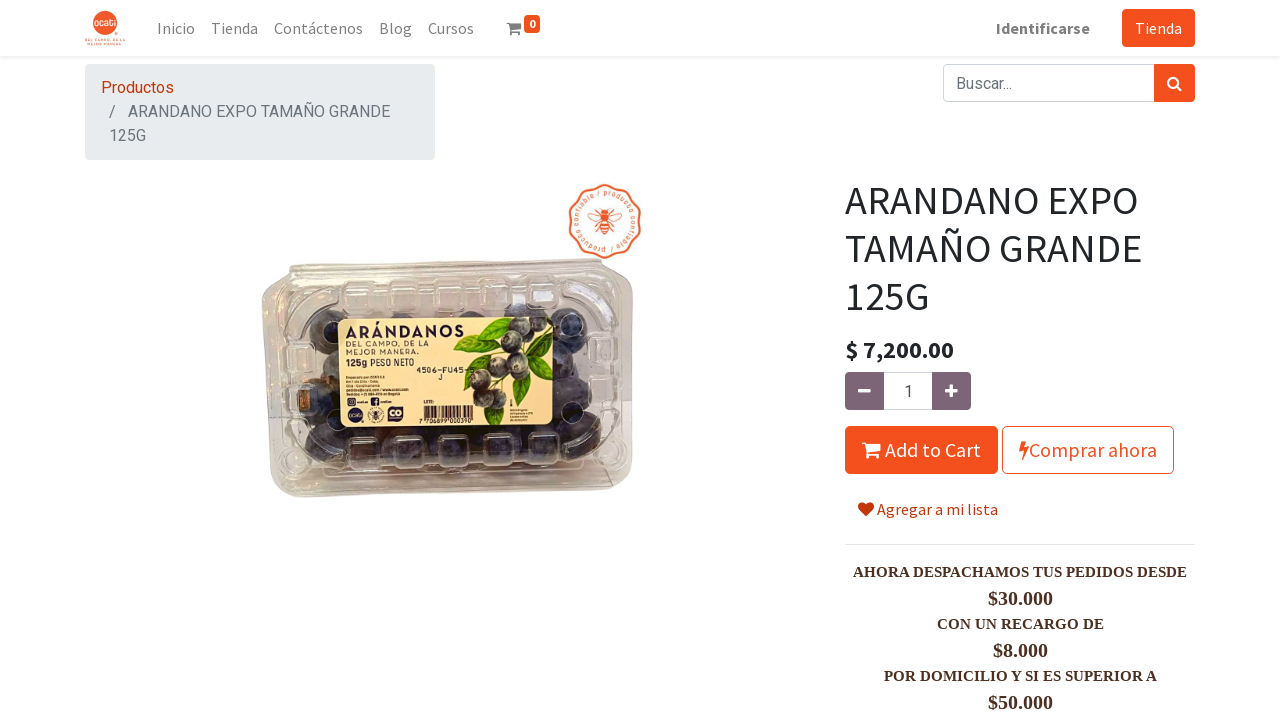

--- FILE ---
content_type: text/html; charset=utf-8
request_url: https://erpcol.ocati.com/shop/mp8nl-0014-arandano-expo-tamano-grande-125g-10835
body_size: 6439
content:


        
        
        

        <!DOCTYPE html>
        
    
            
        
  <html lang="es-CO" data-website-id="1" data-oe-company-name="OCATI S.A.">
            
    
      
      
      
      
        
      
    
    
  <head>
                <meta charset="utf-8"/>
                <meta http-equiv="X-UA-Compatible" content="IE=edge,chrome=1"/>
            <meta name="viewport" content="width=device-width, initial-scale=1, user-scalable=no"/>
    <meta name="generator" content="Odoo"/>
    
    
    
    
    
    
    
    
    
      
      
      
      
        
          
            <meta property="og:type" content="website"/>
          
        
          
            <meta property="og:title" content="ARANDANO EXPO TAMAÑO GRANDE 125G"/>
          
        
          
            <meta property="og:site_name" content="OCATI S.A."/>
          
        
          
            <meta property="og:url" content="https://erpcol.ocati.com/shop/mp8nl-0014-arandano-expo-tamano-grande-125g-10835"/>
          
        
          
            <meta property="og:image" content="https://erpcol.ocati.com/web/image/product.template/10835/image_1024?unique=5f49a49"/>
          
        
          
            <meta property="og:description"/>
          
        
      
      
      
      
        
          <meta name="twitter:card" content="summary_large_image"/>
        
          <meta name="twitter:title" content="ARANDANO EXPO TAMAÑO GRANDE 125G"/>
        
          <meta name="twitter:image" content="https://erpcol.ocati.com/web/image/product.template/10835/image_1024?unique=5f49a49"/>
        
          <meta name="twitter:description"/>
        
      
    
    
      
      
    
    <link rel="canonical" href="https://erpocati.ocati.com/shop/mp8nl-0014-arandano-expo-tamano-grande-125g-10835"/>
    <link rel="preconnect" href="https://fonts.gstatic.com/" crossorigin=""/>
  
        

                <title>
        ARANDANO EXPO TAMAÑO GRANDE 125G | 
        Ocati Domicilios
      </title>
                <link type="image/x-icon" rel="shortcut icon" href="/web/image/website/1/favicon?unique=7004fbe"/>
            <link rel="preload" href="/web/static/lib/fontawesome/fonts/fontawesome-webfont.woff2?v=4.7.0" as="font" crossorigin=""/>
            <link type="text/css" rel="stylesheet" href="/web/content/1143988-6044257/1/web.assets_common.css" data-asset-xmlid="web.assets_common" data-asset-version="6044257"/>
            <link type="text/css" rel="stylesheet" href="/web/content/1143989-46908f1/1/web.assets_frontend.css" data-asset-xmlid="web.assets_frontend" data-asset-version="46908f1"/>
    
  
        

                <script id="web.layout.odooscript" type="text/javascript">
                    var odoo = {
                        csrf_token: "e4040ff493ae8ecebfc645dce8a4c1a4868491f3o1800743937",
                        debug: "",
                    };
                </script>
            <script type="text/javascript">
                odoo.session_info = {"is_admin": false, "is_system": false, "is_website_user": true, "user_id": false, "is_frontend": true, "translationURL": "/website/translations", "cache_hashes": {"translations": "37e272c3f855126f8d2b2c53d42ef8d702743cb7"}};
                if (!/(^|;\s)tz=/.test(document.cookie)) {
                    const userTZ = Intl.DateTimeFormat().resolvedOptions().timeZone;
                    document.cookie = `tz=${userTZ}; path=/`;
                }
            </script>
            <script defer="defer" type="text/javascript" src="/web/content/11169-9e5fbaa/1/web.assets_common_minimal_js.js" data-asset-xmlid="web.assets_common_minimal_js" data-asset-version="9e5fbaa"></script>
            <script defer="defer" type="text/javascript" src="/web/content/11170-0ecb052/1/web.assets_frontend_minimal_js.js" data-asset-xmlid="web.assets_frontend_minimal_js" data-asset-version="0ecb052"></script>
            
        
    
            <script defer="defer" type="text/javascript" data-src="/web/content/1143991-380e876/1/web.assets_common_lazy.js" data-asset-xmlid="web.assets_common_lazy" data-asset-version="380e876"></script>
            <script defer="defer" type="text/javascript" data-src="/web/content/1143992-73d6ff7/1/web.assets_frontend_lazy.js" data-asset-xmlid="web.assets_frontend_lazy" data-asset-version="73d6ff7"></script>
    
  
        

                
            
        
    </head>
            <body class="">
                
    
  
            
            
        <div id="wrapwrap" class="   ">
                <header id="top" data-anchor="true" data-name="Header" class="  o_header_standard">
                    <nav data-name="Navbar" class="navbar navbar-expand-lg navbar-light o_colored_level o_cc shadow-sm">
            <div id="top_menu_container" class="container justify-content-start justify-content-lg-between">
                
                
    <a href="/" class="navbar-brand logo mr-4">
            <span role="img" aria-label="Logo of Ocati Domicilios" title="Ocati Domicilios"><img src="/web/image/website/1/logo/Ocati%20Domicilios?unique=7004fbe" class="img img-fluid" alt="Ocati Domicilios" loading="lazy"/></span>
        </a>
    

                
                
    <button type="button" data-toggle="collapse" data-target="#top_menu_collapse" class="navbar-toggler ml-auto">
        <span class="navbar-toggler-icon o_not_editable"></span>
    </button>

                
                <div id="top_menu_collapse" class="collapse navbar-collapse order-last order-lg-0">
                    
    <ul id="top_menu" class="nav navbar-nav o_menu_loading flex-grow-1">
        
                        
                        
                        
                            
    
    <li class="nav-item">
        <a role="menuitem" href="/" class="nav-link ">
            <span>Inicio</span>
        </a>
    </li>
    

                        
                            
    
    <li class="nav-item">
        <a role="menuitem" href="/shop" class="nav-link ">
            <span>Tienda</span>
        </a>
    </li>
    

                        
                            
    
    <li class="nav-item">
        <a role="menuitem" href="/contactus" class="nav-link ">
            <span>Contáctenos</span>
        </a>
    </li>
    

                        
                            
    
    <li class="nav-item">
        <a role="menuitem" href="/blog" class="nav-link ">
            <span>Blog</span>
        </a>
    </li>
    

                        
                            
    
    <li class="nav-item">
        <a role="menuitem" href="/slides" class="nav-link ">
            <span>Cursos</span>
        </a>
    </li>
    

                        
            
        
        
        <li class="nav-item mx-lg-3 divider d-none"></li> 
        <li class="o_wsale_my_cart  nav-item mx-lg-3">
            <a href="/shop/cart" class="nav-link">
                <i class="fa fa-shopping-cart"></i>
                
                <sup class="my_cart_quantity badge badge-primary" data-order-id="">0</sup>
            </a>
        </li>
    
            
        
        
            
        
        <li class="o_wsale_my_wish d-none nav-item mr-lg-3 o_wsale_my_wish_hide_empty">
            <a href="/shop/wishlist" class="nav-link">
                <i class="fa fa-1x fa-heart"></i>
                
                <sup class="my_wish_quantity o_animate_blink badge badge-primary">0</sup>
            </a>
        </li>
    
        
        
                        
                        
            <li class="nav-item ml-lg-auto o_no_autohide_item">
                <a href="/web/login" class="nav-link font-weight-bold">Identificarse</a>
            </li>
        
                        
                        
        
        
            
        
    
    
                    
    </ul>

                </div>
                
                
                
                <div class="oe_structure oe_structure_solo" id="oe_structure_header_default_1">
            <section class="s_text_block" data-snippet="s_text_block" data-name="Text">
                <div class="container">
                    <a href="/shop" class="btn btn-primary ml-4">Tienda</a>
                </div>
            </section>
        </div>
    </div>
        </nav>
    </header>
                <main>
                    
            
        
            
            <div itemscope="itemscope" itemtype="http://schema.org/Product" id="wrap" class="js_sale ecom-zoomable zoomodoo-next ecom-zoomable zoomodoo-next" data-ecom-zoom-auto="1">
                <section id="product_detail" class="container py-2 oe_website_sale " data-view-track="1">
                    <div class="row">
                        <div class="col-md-4">
                            <ol class="breadcrumb">
                                <li class="breadcrumb-item">
                                    <a href="/shop">Productos</a>
                                </li>
                                
                                <li class="breadcrumb-item active">
                                    <span>ARANDANO EXPO TAMAÑO GRANDE 125G</span>
                                </li>
                            </ol>
                        </div>
                        <div class="col-md-8">
                            <div class="form-inline justify-content-end">
                                
        
    <form method="get" class="o_wsale_products_searchbar_form o_wait_lazy_js " action="/shop">
                <div role="search" class="input-group">
        
        <input type="search" name="search" class="search-query form-control oe_search_box" data-limit="5" data-display-description="true" data-display-price="true" data-display-image="true" placeholder="Buscar..."/>
        <div class="input-group-append">
            <button type="submit" class="btn btn-primary oe_search_button" aria-label="Búsqueda" title="Búsqueda"><i class="fa fa-search"></i>
            
        </button>
        </div>
    </div>

                <input name="order" type="hidden" class="o_wsale_search_order_by" value=""/>
                
            
            
        
            </form>
        
    
                                
        
        <div class="dropdown d-none ml-2">
            
            <a role="button" href="#" class="dropdown-toggle btn btn-secondary" data-toggle="dropdown">
                LISTA DE PRECIOS DOMICILIOS
            </a>
            <div class="dropdown-menu" role="menu">
                
            </div>
        </div>
    
                            </div>
                        </div>
                    </div>
                    <div class="row">
                        <div class="col-md-6 col-xl-8">
                            
        
        <div id="o-carousel-product" class="carousel slide" data-ride="carousel" data-interval="0">
            <div class="carousel-outer position-relative">
                <div class="carousel-inner h-100">
                    
                        <div class="carousel-item h-100 active">
                            <div class="d-flex align-items-center justify-content-center h-100"><img src="/web/image/product.product/5945/image_1024/%5BMP8NL_0014%5D%20ARANDANO%20EXPO%20TAMA%C3%91O%20GRANDE%20125G?unique=7f82671" itemprop="image" class="img img-fluid product_detail_img mh-100" alt="ARANDANO EXPO TAMAÑO GRANDE 125G" data-zoom="1" data-zoom-image="/web/image/product.product/5945/image_1920/%5BMP8NL_0014%5D%20ARANDANO%20EXPO%20TAMA%C3%91O%20GRANDE%20125G?unique=7f82671" loading="lazy"/></div>
                        </div>
                    
                </div>
                
            </div>
            <div class="d-none d-md-block text-center">
                
            </div>
        </div>
    
                        </div>
                        <div class="col-md-6 col-xl-4" id="product_details">
                            <h1 itemprop="name">ARANDANO EXPO TAMAÑO GRANDE 125G</h1>
                            <span itemprop="url" style="display:none;">/shop/mp8nl-0014-arandano-expo-tamano-grande-125g-10835</span>
                            <form action="/shop/cart/update" method="POST">
                                <input type="hidden" name="csrf_token" value="3d739345fef273c6b8becd27480dc340cbca532co1800743936"/>
                                <div class="js_product js_main_product">
                                    
                                        <input type="hidden" class="product_id" name="product_id" value="5945"/>
                                        <input type="hidden" class="product_template_id" name="product_template_id" value="10835"/>
                                        
                                            <ul class="d-none js_add_cart_variants" data-attribute_exclusions="{'exclusions: []'}"></ul>
                                        
                                    
                                    
      <div itemprop="offers" itemscope="itemscope" itemtype="http://schema.org/Offer" class="product_price mt16">
          <h4 class="oe_price_h4 css_editable_mode_hidden">
              <span data-oe-type="monetary" data-oe-expression="combination_info['list_price']" style="text-decoration: line-through; white-space: nowrap;" class="text-danger oe_default_price d-none">$ <span class="oe_currency_value">7,200.00</span></span>
              <b data-oe-type="monetary" data-oe-expression="combination_info['price']" class="oe_price" style="white-space: nowrap;">$ <span class="oe_currency_value">7,200.00</span></b>
              <span itemprop="price" style="display:none;">7200.0</span>
              <span itemprop="priceCurrency" style="display:none;">COP</span>
          </h4>
          <h4 class="css_non_editable_mode_hidden decimal_precision" data-precision="2">
            <span>$ <span class="oe_currency_value">1.00</span></span>
          </h4>
      </div>
    
                                    <p class="css_not_available_msg alert alert-warning">Esta combinación no existe.</p>
                                    
			
				
        <div class="css_quantity input-group" contenteditable="false">
            <div class="input-group-prepend">
                <a class="btn btn-secondary js_add_cart_json" aria-label="Quitar uno" title="Quitar uno" href="#">
                    <i class="fa fa-minus"></i>
                </a>
            </div>
            <input type="text" class="form-control quantity" data-min="1" name="add_qty" value="1"/>
            <div class="input-group-append">
                <a class="btn btn-secondary float_left js_add_cart_json" aria-label="Agregue uno" title="Agregue uno" href="#">
                    <i class="fa fa-plus"></i>
                </a>
            </div>
        </div>
      <a role="button" id="add_to_cart" class="btn btn-primary btn-lg mt16 js_add_cart_ajax a-submit d-block d-sm-inline-block" href="#" data-value="True"><i class="fa fa-shopping-cart"></i> Add to Cart</a>
            <a role="button" id="buy_now" class="btn btn-outline-primary btn-lg mt16 d-block d-sm-inline-block" href="#"><i class="fa fa-bolt"></i>Comprar ahora</a>
        
			
		<div class="availability_messages o_not_editable"></div>
    
                                    <div id="product_option_block">
            
            
            <button type="button" role="button" class="btn btn-link mt16 o_add_wishlist_dyn" data-action="o_wishlist" data-product-template-id="10835" data-product-product-id="5945"><span class="fa fa-heart" role="img" aria-label="Add to wishlist"></span> Agregar a mi lista</button>
        </div>
                                </div>
                            </form>
                            
                            <div>
                                
                                <div id="product_attributes_simple">
                                    
                                    <p class="text-muted">
                                        
                                        
                                    </p>
                                </div>
                            </div>
                            <hr/>
                        
    <p class="text-muted" style="margin-right: 0px; margin-bottom: 10px; margin-left: 0px; font-family: neutratext-book; font-size: 15px; text-align: center; color: rgb(76, 49, 34) !important;">
      <b style="font-weight: bold;">AHORA DESPACHAMOS TUS PEDIDOS DESDE<br/><b style="font-weight: bold; font-size: 20px;">$30.000</b><br/>CON UN RECARGO DE<br/><b style="font-weight: bold; font-size: 20px;">$8.000</b><br/>POR DOMICILIO Y SI ES SUPERIOR A<br/><b style="font-weight: bold; font-size: 20px;">$50.000</b><br/>EL ENVIO ES GRATIS!</b>
      <b style="font-weight: bold;">
        <br/>
      </b>
      <b style="font-weight: bold;">
        <br/>
      </b>
    </p>
  
            <hr/>
            <p class="text-muted">
                
            </p>
        </div>
                    </div>
                </section>
                
            
        
            <div class="o_shop_discussion_rating">
                <section class="container mt16 mb16">
                    <hr/>
                    <div class="row">
                        <div class="col-lg-8 offset-lg-2">
                            
        <div id="discussion" data-anchor="true" class="d-print-none o_portal_chatter o_not_editable p-0" data-res_model="product.template" data-res_id="10835" data-pager_step="10" data-allow_composer="1" data-display_rating="True">
        </div>
    
                        </div>
                    </div>
                </section>
            </div>
        
            </div>
        
                </main>
                <footer id="bottom" data-anchor="true" data-name="Footer" class="o_footer o_colored_level o_cc ">
                    <div id="footer" class="oe_structure oe_structure_solo" style="">
      <section class="s_text_block pb16 pt0" data-snippet="s_text_block" data-name="Text" style="">
        <div class="container">
          <div class="row">
            <div class="pb24 o_colored_level col-lg-7 pt4">
              <h5 class="mb-3" style="color: rgb(33, 37, 41);">&nbsp;</h5>
              <h6>
                <em style="margin: 0px; padding: 0px; border: 0px; outline: 0px; font-size: 25px; text-size-adjust: 100%; vertical-align: baseline; background: rgba(255, 247, 224, 0.68); color: rgb(76, 49, 34); font-family: neutratext-book, Helvetica, Arial, Lucida, sans-serif; text-align: center;">“OCATI® ofrece frutas y verduras de la más alta calidad a clientes nacionales e internacionales. Esto sólo es una pequeña parte de lo que hacemos, cómo lo hacemos es lo que marca la diferencia.”</em>
              </h6>
            </div>
            <div id="connect" class="col-lg-4 offset-lg-1 pt24 pb24 o_colored_level">
              <h5 class="mb-3">Conéctate con nosotros</h5>
              <ul class="list-unstyled">
                <li>
                  <i class="fa fa-comment fa-fw mr-2"></i>
                  <a href="https://ocati.com/es/colombia/contactenos/" data-original-title="" title="" aria-describedby="tooltip209225" target="_blank">Contáctenos
                  
                </a>
                </li>
                <li><i class="fa fa-envelope fa-fw mr-2"></i>domicilios@ocati.com</li>
                <li>
                  <i class="fa fa-fw fa-phone mr-2" data-original-title="" title="" aria-describedby="tooltip482249"></i>
                  <span class="o_force_ltr">
                    <a href="tel:+1 (650) 555-0111" data-original-title="" title="" aria-describedby="tooltip342771">+ (57) 3107909207&nbsp;</a>
                  </span>
                </li>
                <li>
                  <br/>
                </li>
              </ul>
              <div class="s_share text-left" data-snippet="s_share" data-name="Social Media">
                <h5 class="d-none s_share_title">Síganos
                </h5>
                <a href="https://www.facebook.com/Ocati.es" class="s_share_facebook" target="_blank" data-original-title="" title="" aria-describedby="tooltip752513">
                  <i class="fa fa-facebook rounded-circle shadow-sm" data-original-title="" title="" aria-describedby="tooltip744289"></i>
                </a>
                <a href="https://www.instagram.com/ocati.es/" class="s_share_linkedin" target="_blank">
                  <i class="fa fa-linkedin rounded-circle shadow-sm" data-original-title="" title="" aria-describedby="tooltip5287"></i>
                </a>
                <a href="/" class="float-right text-800" data-original-title="" title="" aria-describedby="tooltip845246">
                  <i class="fa fa-home rounded-circle shadow-sm" data-original-title="" title="" aria-describedby="tooltip562186"></i>
                </a>
              </div>
            </div>
          </div>
        </div>
      </section>
    </div>
  
    
                </footer>
        
    
            </div>
                
                    <script>
                        
            
                window.addEventListener('load', function () {
                    

                    odoo.define('im_livechat.livesupport', function (require) {
            
                    });
                });
            
        
                    </script>
                
            
    
  
        
        
    </body>
        </html>
    
    

--- FILE ---
content_type: application/xml
request_url: https://erpcol.ocati.com/portal_rating/static/src/xml/portal_chatter.xml
body_size: 1721
content:
<?xml version="1.0" encoding="UTF-8"?>
<templates id="template" xml:space="preserve">
    <!--
        Inherited templates from portal to custom chatter with rating
    -->
    <t t-extend="portal.Composer">
        <t t-jquery="textarea" t-operation="inner"><t t-esc="widget.options['default_message'] ? _.str.trim(widget.options['default_message']) : ''"/></t><!-- need to be one line to avoid \t in textarea -->
        <t t-jquery="form" t-operation="attributes">
            <attribute name="t-attf-action">#{widget.options['force_submit_url'] ? widget.options['force_submit_url'] : '/mail/chatter_post'}</attribute>
        </t>
        <t t-jquery=".o_portal_chatter_composer_form input[name='csrf_token']" t-operation="after">
            <t t-call="portal_rating.rating_star_input">
                <t t-set="default_rating" t-value="widget.options['default_rating_value']"/>
            </t>
            <input type="hidden" name="message_id" t-att-value="widget.options['default_message_id']" t-if="widget.options['default_message_id']"/>
        </t>
    </t>

    <t t-extend="portal.chatter_messages">
        <t t-jquery="t[t-raw='message.body']" t-operation="before">
            <t t-if="message['rating_value']">
                <t t-call="portal_rating.rating_stars_static">
                    <t t-set="val" t-value="message.rating_value"/>
                </t>
            </t>
        </t>
        <t t-jquery=".o_portal_chatter_attachments" t-operation="after">
            <!--Only possible if a rating is link to the message, for now we can't comment if no rating
                is link to the message (because publisher comment data
                is on the rating.rating model - one comment max) -->
            <t t-if="message.rating and message.rating.id" t-call="portal_rating.chatter_rating_publisher">
                <t t-set="is_publisher" t-value="widget.options['is_user_publisher']"/>
                <t t-set="rating" t-value="message.rating"/>
            </t>
        </t>
    </t>

    <t t-extend="portal.Chatter">
        <t t-jquery="t[t-call='portal.chatter_message_count']" t-operation="replace">
            <t t-if="widget.options['display_rating']">
                <t t-call="portal_rating.rating_card"/>
            </t>
            <t t-if="!widget.options['display_rating']">
                <t t-call="portal.chatter_message_count"/>
            </t>
        </t>
    </t>

    <!--
        New templates specific of rating in Chatter
    -->
    <t t-name="portal_rating.chatter_rating_publisher">
        <div class="o_wrating_publisher_container">
            <button t-if="is_publisher"
                t-attf-class="btn px-2 mb-2 btn-sm border o_wrating_js_publisher_comment_btn {{ rating.publisher_comment !== '' ? 'd-none' : '' }}"
                t-att-data-mes_index="rating.mes_index">
                <i class="fa fa-comment text-muted mr-1"/>Comment
            </button>
            <div class="o_wrating_publisher_comment mt-2 mb-2">
                <t t-if="rating.publisher_comment" t-call="portal_rating.chatter_rating_publisher_comment"/>
            </div>
        </div>
    </t>

    <t t-name="portal_rating.chatter_rating_publisher_comment">
        <div class="media o_portal_chatter_message">
            <img class="o_portal_chatter_avatar" t-att-src="rating.publisher_avatar" alt="avatar"/>
            <div class="media-body">
                <div class="o_portal_chatter_message_title">
                    <div class="d-inline-block">
                        <h5 class="mb-1"><t t-esc="rating.publisher_name"/></h5>
                    </div>
                    <div t-if="is_publisher" class="dropdown d-inline-block">
                        <button class="btn py-0" type="button" id="dropdownMenuButton" data-toggle="dropdown" aria-haspopup="true" aria-expanded="false">
                            <i class="fa fa-ellipsis-v"/>
                        </button>
                        <div class="dropdown-menu" aria-labelledby="dropdownMenuButton">
                            <button class="dropdown-item o_wrating_js_publisher_comment_edit" t-att-data-mes_index="rating.mes_index">
                                <i class="fa fa-fw fa-pencil mr-1"/>Edit
                            </button>
                            <button class="dropdown-item o_wrating_js_publisher_comment_delete" t-att-data-mes_index="rating.mes_index">
                                <i class="fa fa-fw fa-trash-o mr-1"/>Delete
                            </button>
                        </div>
                    </div>
                    <p>Published on <t t-esc="rating.publisher_datetime"/></p>
                </div>
                <t t-esc="rating.publisher_comment"/>
            </div>
        </div>
    </t>
    <t t-name="portal_rating.chatter_rating_publisher_form">
        <div t-if="is_publisher" class="media o_portal_chatter_message shadow bg-white rounded px-3 py-3 my-1">
            <img class="o_portal_chatter_avatar" t-att-src="rating.publisher_avatar" alt="avatar"/>
            <div class="media-body">
                <div class="o_portal_chatter_message_title">
                    <h5 class='mb-1'><t t-esc="rating.publisher_name"/></h5>
                    <p>Published on <t t-esc="rating.publisher_datetime"/></p>
                </div>
                <textarea rows="3" class="form-control o_portal_rating_comment_input"><t t-esc="rating.publisher_comment"/></textarea>
                <div>
                    <button class="btn btn-primary mt-2 o_wrating_js_publisher_comment_submit" t-att-data-mes_index="rating.mes_index">
                        <t t-if="rating.publisher_comment === ''">
                            Post comment
                        </t><t t-else="">
                            Update comment
                        </t>
                    </button>
                    <button class="border btn btn-light mt-2 bg-white o_wrating_js_publisher_comment_cancel" t-att-data-mes_index="rating.mes_index">
                        Cancel
                    </button>
                </div>
            </div>
        </div>
    </t>
</templates>
